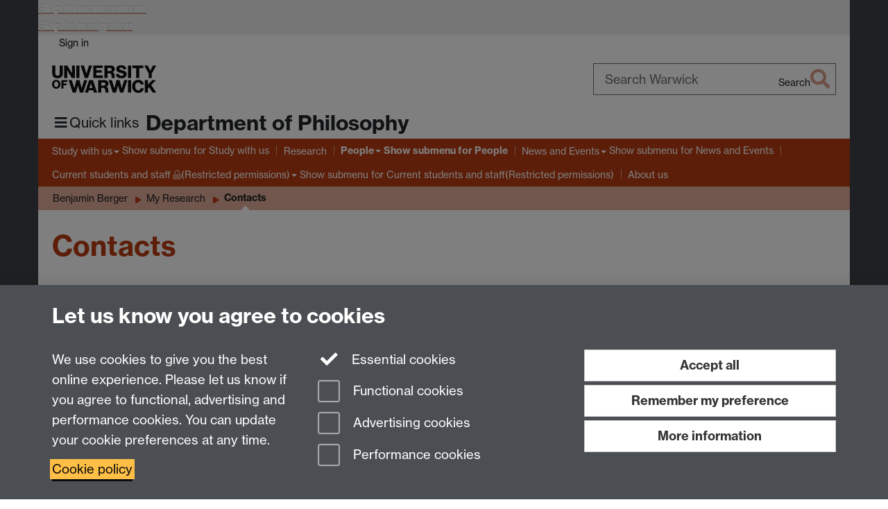

--- FILE ---
content_type: text/html;charset=UTF-8
request_url: https://warwick.ac.uk/fac/soc/philosophy/people/pyrian/research/contacts/
body_size: 8411
content:

<!doctype html>
<html lang="en-GB" class="no-js">
    <head>
        <base href="https://warwick.ac.uk/fac/soc/philosophy/people/pyrian/research/contacts/">

        <meta charset="utf-8">
<meta http-equiv="X-UA-Compatible" content="IE=edge">
<meta name="viewport" content="width=device-width, initial-scale=1">

<title>Contacts
</title>

<meta name="description" content="Contacts">
<meta name="keywords" content="">









    


    


    


<script>
  var dataLayer = [];
  var gtmData = {};

  
  gtmData.analyticsPageUrl = '\/fac\/soc\/philosophy\/people\/pyrian\/research\/contacts';
  gtmData.userAudience = 'NotLoggedIn';
  gtmData.userDepartment = 'Unknown';

  dataLayer.push(gtmData);
</script>


    <script>(function(w,d,s,l,i){w[l]=w[l]||[];w[l].push({'gtm.start':
      new Date().getTime(),event:'gtm.js'});var f=d.getElementsByTagName(s)[0],
      j=d.createElement(s),dl=l!='dataLayer'?'&l='+l:'';j.async=true;j.src=
      'https://www.googletagmanager.com/gtm.js?id='+i+dl;f.parentNode.insertBefore(j,f);
    })(window,document, 'script','dataLayer', 'GTM-55N43RF');</script>








<link rel="search" type="application/opensearchdescription+xml" title="Warwick Search" href="//search.warwick.ac.uk/static/search/osd.xml">



<!-- Google canonical URL - the main URL for this page -->

    
    
        <link rel="canonical" href="https://warwick.ac.uk/fac/soc/philosophy/people/pyrian/research/contacts/">
    














<link rel="icon" type="image/svg+xml" href="https://d36jn9qou1tztq.cloudfront.net/static_war/render/id7/images/crest-dynamic.svg.481631441674">
<link rel="icon" type="image/png" href="https://d36jn9qou1tztq.cloudfront.net/static_war/render/id7/images/favicon-32x32.png.316569982511" sizes="32x32">
<link rel="apple-touch-icon" sizes="180x180" href="https://d36jn9qou1tztq.cloudfront.net/static_war/render/id7/images/apple-touch-icon-180x180.png.165120660824">
<link rel="manifest" href="https://d36jn9qou1tztq.cloudfront.net/static_war/manifest.json.145907410054" />



<meta name="theme-color" content="#b93d13">




    
        <link rel="stylesheet" href="https://use.typekit.net/iog2qgq.css" crossorigin="anonymous">

        
        
        
        <link rel="stylesheet" href="https://d36jn9qou1tztq.cloudfront.net/static_war/render/id7/css/pack7-2025.css.320499177456" type="text/css">
        
        
    
    


<!-- Pre-load the statuspage CSS, then after the page finishes loading, parse it -->
<link rel="preload" href="https://d36jn9qou1tztq.cloudfront.net/static_war/render/statuspage-widget/main.css.246290990343" as="style" onload="this.onload=null;this.rel='stylesheet'">



    
    
    
        <link rel="shortcut icon" type="image/x-icon" href="https://d36jn9qou1tztq.cloudfront.net/static_war/render/id7/images/favicon.ico.425836117052">
        <link rel="shortcut icon" type="image/x-icon" href="https://d36jn9qou1tztq.cloudfront.net/static_war/render/id7/images/favicon.ico.425836117052" media="(prefers-color-scheme: light)">
        <link rel="shortcut icon" type="image/x-icon" href="https://d36jn9qou1tztq.cloudfront.net/static_war/render/id7/images/favicon-dark-mode.ico.326472871356" media="(prefers-color-scheme: dark)">
    





    <link rel="stylesheet" href="https://d36jn9qou1tztq.cloudfront.net/static_site/fac/soc/philosophy/site.css.153592672636" type="text/css">





    <script type="text/javascript" src="https://d36jn9qou1tztq.cloudfront.net/static_war/render/id7/js/id7-bundle-render.js.119108591996"></script>

    <script type="module" src="https://d36jn9qou1tztq.cloudfront.net/static_war/sitebuilder.js.951999565082"></script>





    <script type="text/javascript" src="https://d36jn9qou1tztq.cloudfront.net/static_site/fac/soc/philosophy/site.js.511400524320"></script>





<script type="text/javascript">
    SitebuilderInfo.url = '/fac/soc/philosophy/people/pyrian/research/contacts';
    SitebuilderInfo.lastUpdated = 1741630199593;
    SitebuilderInfo.lastContentUpdated = 1164805132000;
    SitebuilderInfo.buildTimestamp = '1768828836082';
</script>



<script src="https://d36jn9qou1tztq.cloudfront.net/static_war/render/scripts/global-permission.js.327690442748"></script>




<!-- main parsed links -->




<link rel="alternate"
      type="application/rss+xml"
      title="Changes in /fac/soc/philosophy/ (RSS 2.0)"
      href="https://warwick.ac.uk/sitebuilder2/api/rss/siteChanges.rss?page=/fac/soc/philosophy">

<!-- main parsed styles -->


<!-- rhs parsed styles -->


<!-- main parsed scripts -->


<!-- rhs parsed scripts -->



    

    
        
            
            
            
            
                <script type="text/javascript" data-user-script="true">
Event.onDOMReady(function() { var email2122400222 = '<a href="m';
email2122400222 += 'ailt';
email2122400222 += 'o:&#x70;&#x68;&#x69;&#x6c;&#';
email2122400222 += '111;&#1';
email2122400222 += '15;&#';
email2122400222 += 'x6f;&#112;&#x68';
email2122400222 += ';&#x79;&#x6f;&#x66';
email2122400222 += ';&#x66;';
email2122400222 += '&#x69;&#99;&';
email2122400222 += '#x65;&#64;&#119;&';
email2122400222 += '#x61;&#x';
email2122400222 += '72;&#x77;&#x69;&#x63;';
email2122400222 += '&#1';
email2122400222 += '07;&#x2e;';
email2122400222 += '&#97;&#';
email2122400222 += 'x63;&';
email2122400222 += '#x2e;&#117;&#x6b;">&#112;&#x68;&';
email2122400222 += '#x';
email2122400222 += '69;&#108;&#x6f;&#115;&#';
email2122400222 += '111;&#x';
email2122400222 += '70;&#x68;&#x79;&#x6f;&#x66;&#x6';
email2122400222 += '6;';
email2122400222 += '&#x6';
email2122400222 += '9;&#x63;&#x65;&#64;&';
email2122400222 += '#119;&#97;&#x72;&#x77;&#x69;&#x63;&#1';
email2122400222 += '07;&#x2e;&#';
email2122400222 += 'x61;&#x63;&#46;&#x';
email2122400222 += '75;&#107;<';
email2122400222 += '\/a>';
if(document.getElementById('email2122400222')) document.getElementById('email2122400222').innerHTML = email2122400222;
});
</script>
            
        
    


    </head>

    
    
    
    
        
    

    
    

    <body class="in-fac in-soc in-philosophy in-people in-pyrian in-research in-contacts id7-point-1">
        


  
  
  



  <noscript><iframe src="https://www.googletagmanager.com/ns.html?id=GTM-55N43RF&advertisingPermission=&functionalPermission=&performancePermission="
                    height="0" width="0" style="display:none;visibility:hidden"></iframe></noscript>






        <div class="id7-left-border"></div>
        <div class="id7-fixed-width-container">
            <a class="sr-only sr-only-focusable" href="#main">Skip to main content</a>
            <a class="sr-only sr-only-focusable" href="#primary-nav" accesskey="N">Skip to navigation</a>

            <header class="id7-page-header">
                <div class="id7-utility-masthead">
    <nav class="id7-utility-bar" aria-label="Utility bar">
    <ul>
        

            

            
                
            

            
                
                    
                    
                        
                    
                
            

        

        
            
            
                
                
                
                    
                    
                        
<li id="sign-in-link"><a  href="https://websignon.warwick.ac.uk/origin/slogin?shire=https%3A%2F%2Fwarwick.ac.uk%2Fsitebuilder2%2Fshire-read&amp;providerId=urn%3Awarwick.ac.uk%3Asitebuilder2%3Aread%3Aservice&amp;target=https%3A%2F%2Fwarwick.ac.uk%2Ffac%2Fsoc%2Fphilosophy%2Fpeople%2Fpyrian%2Fresearch%2Fcontacts%2F" rel="nofollow" class="ut" 
>Sign in</a> </li>

                    
                
            
            
        
    </ul>
</nav>

    <div class="id7-masthead">
    <div class="id7-masthead-contents">
        <div class="clearfix">
            <div class="id7-logo-column">
                
                    <div class="id7-logo-row">
                        <div class="id7-logo">
                            <a href="https://warwick.ac.uk/" title="University of Warwick homepage">
                                
                                
                                <img src="https://d36jn9qou1tztq.cloudfront.net/static_war/render/id7/images/wordmark.svg.136055278947" alt="University of Warwick homepage">
                                
                                
                                
                            </a>
                        </div>

                        
                            
                            
                            
                            
                            
                            
                                <nav class="id7-site-links"  aria-label="Site links">
                                    <ul>
                                        <li><a href="https://warwick.ac.uk/study">Study</a></li>
                                        <li><a href="https://warwick.ac.uk/research">Research</a></li>
                                        <li><a href="https://warwick.ac.uk/business">Business</a></li>
                                        <li><a href="https://warwick.ac.uk/alumni">Alumni</a></li>
                                        <li><a href="https://warwick.ac.uk/news">News</a></li>
                                        <li><a href="https://warwick.ac.uk/engagement">Engagement</a></li>
                                        
                                    </ul>
                                </nav>
                            
                        
                    </div>
                
            </div>
            <div class="id7-search-column">
                
                    <div class="id7-search">
                        
                            
                                <form action="//search.warwick.ac.uk/website" role="search">
                                    <input type="hidden" name="source" value="https://warwick.ac.uk/fac/soc/philosophy/people/pyrian/research/contacts/">
                                    <div class="form-group">
                                        <div class="id7-search-box-container floating-label">
                                            <input type="search" class="form-control input-lg" id="id7-search-box" name="q" placeholder="Search Warwick" data-suggest="go" aria-label="Search Warwick">
                                            <label for="id7-search-box">Search Warwick</label>
                                            <button type="submit" class="search-button"><span class="sr-only">Search</span><i class="fas fa-search fa-2x" aria-hidden="true"></i></button>
                                        </div>
                                    </div>
                                </form>
                            
                            
                        
                    </div>
                
            </div>
        </div>

        
            <div class="id7-header-text clearfix">
                <h2 class="h1">
                    

                    
                    

                    <span class="id7-current-site-link" data-short-title="Philosophy">
                        <a accesskey="1" title="Philosophy home page [1]" href="https://warwick.ac.uk/fac/soc/philosophy/">Department of Philosophy</a>
                    </span>
                </h2>
            </div>
        
    </div>
</div>

</div>

                
                    <div class="id7-navigation" id="primary-nav">
                        <nav class="navbar navbar-primary hidden-xs" role="navigation" aria-label="Primary navigation"> <ul class="nav navbar-nav"><li class="first dropdown" data-lastmodified="1762773413002"> <a href="https://warwick.ac.uk/fac/soc/philosophy/studywithus/" data-page-url="/fac/soc/philosophy/studywithus/">Study with us</a> <ul class="dropdown-menu" role="menu"><li data-lastmodified="1762773413002"> <a href="https://warwick.ac.uk/fac/soc/philosophy/studywithus/undergraduate/" data-page-url="/fac/soc/philosophy/studywithus/undergraduate/">Undergraduate</a> </li><li data-lastmodified="1762773413002"> <a href="https://warwick.ac.uk/fac/soc/philosophy/studywithus/postgraduate/" data-page-url="/fac/soc/philosophy/studywithus/postgraduate/">Postgraduate</a> </li></ul> </li><li class="second" data-lastmodified="1749037710167"> <a href="https://warwick.ac.uk/fac/soc/philosophy/research/" data-page-url="/fac/soc/philosophy/research/">Research</a></li><li class="next-secondary active dropdown recently-updated" data-lastmodified="1768547497647"> <a href="https://warwick.ac.uk/fac/soc/philosophy/people/" data-page-url="/fac/soc/philosophy/people/">People</a> <ul class="dropdown-menu" role="menu"><li class="protected recently-updated" data-lastmodified="1768547497647"> <a href="https://warwick.ac.uk/fac/soc/philosophy/people/adviceandfeedbackhours/" data-page-url="/fac/soc/philosophy/people/adviceandfeedbackhours/">Advice and Feedback Hours<i class="fa fa-lock discreet" title="Restricted permissions" aria-hidden="true"></i><span class="sr-only">(Restricted permissions)</span></a> </li><li class="recently-updated" data-lastmodified="1768547497647"> <a href="https://warwick.ac.uk/fac/soc/philosophy/people/eqandwelfare/" data-page-url="/fac/soc/philosophy/people/eqandwelfare/">Equality and Welfare in Philosophy</a> </li><li class="recently-updated" data-lastmodified="1768547497647"> <a href="https://warwick.ac.uk/fac/soc/philosophy/people/pyrian/" data-page-url="/fac/soc/philosophy/people/pyrian/">Benjamin Berger</a> </li></ul> </li><li class="dropdown" data-lastmodified="1767621305026"> <a href="https://warwick.ac.uk/fac/soc/philosophy/news/" data-page-url="/fac/soc/philosophy/news/">News and Events</a> <ul class="dropdown-menu" role="menu"><li data-lastmodified="1767621305026"> <a href="https://warwick.ac.uk/fac/soc/philosophy/news/christmaslecture/" data-page-url="/fac/soc/philosophy/news/christmaslecture/">Christmas Lecture</a> </li><li data-lastmodified="1767621305026"> <a href="https://warwick.ac.uk/fac/soc/philosophy/news/memoriam/" data-page-url="/fac/soc/philosophy/news/memoriam/">In Memoriam</a> </li><li class="protected" data-lastmodified="1767621305026"> <a href="https://warwick.ac.uk/fac/soc/philosophy/news/submitnews/" data-page-url="/fac/soc/philosophy/news/submitnews/">News Submission<i class="fa fa-lock discreet" title="Restricted permissions" aria-hidden="true"></i><span class="sr-only">(Restricted permissions)</span></a> </li><li data-lastmodified="1767621305026"> <a href="https://warwick.ac.uk/fac/soc/philosophy/news/60thanniversary/" data-page-url="/fac/soc/philosophy/news/60thanniversary/">Philosophy at Warwick 60th Anniversary Launch Event</a> </li><li class="recently-updated" data-lastmodified="1768911357696"> <a href="https://warwick.ac.uk/fac/soc/philosophy/news/calendar/" data-page-url="/fac/soc/philosophy/news/calendar/">Calendar</a> </li></ul> </li><li class="dropdown protected" data-lastmodified="1756809007541"> <a href="https://warwick.ac.uk/fac/soc/philosophy/intranets/" data-page-url="/fac/soc/philosophy/intranets/">Current students and staff<i class="fa fa-lock discreet" title="Restricted permissions" aria-hidden="true"></i><span class="sr-only">(Restricted permissions)</span></a> <ul class="dropdown-menu" role="menu"><li class="protected" data-lastmodified="1757510175426"> <a href="https://warwick.ac.uk/fac/soc/philosophy/intranets/postgraduatehome/" data-page-url="/fac/soc/philosophy/intranets/postgraduatehome/">Postgraduates<i class="fa fa-lock discreet" title="Restricted permissions" aria-hidden="true"></i><span class="sr-only">(Restricted permissions)</span></a> </li><li class="protected recently-updated" data-lastmodified="1768484389058"> <a href="https://warwick.ac.uk/fac/soc/philosophy/intranets/undergraduate/" data-page-url="/fac/soc/philosophy/intranets/undergraduate/">Undergraduates<i class="fa fa-lock discreet" title="Restricted permissions" aria-hidden="true"></i><span class="sr-only">(Restricted permissions)</span></a> </li><li class="protected" data-lastmodified="1756809007541"> <a href="https://warwick.ac.uk/fac/soc/philosophy/intranets/intranet/" data-page-url="/fac/soc/philosophy/intranets/intranet/">Staff<i class="fa fa-lock discreet" title="Restricted permissions" aria-hidden="true"></i><span class="sr-only">(Restricted permissions)</span></a> </li></ul> </li><li data-lastmodified="1749037710167"> <a href="https://warwick.ac.uk/fac/soc/philosophy/about/" data-page-url="/fac/soc/philosophy/about/">About us</a></li></ul></nav><nav class="navbar navbar-secondary" role="navigation" aria-label="Secondary navigation"> <ul class="nav navbar-nav"><li class="nav-breadcrumb first recently-updated" data-lastmodified="1768547497647"> <a href="https://warwick.ac.uk/fac/soc/philosophy/people/" data-page-url="/fac/soc/philosophy/people/">People</a></li><li class="nav-breadcrumb second recently-updated" data-lastmodified="1768547497647"> <a href="https://warwick.ac.uk/fac/soc/philosophy/people/pyrian/" data-page-url="/fac/soc/philosophy/people/pyrian/">Benjamin Berger</a></li><li class="nav-breadcrumb" data-lastmodified="1741630199593"> <a href="https://warwick.ac.uk/fac/soc/philosophy/people/pyrian/research/" data-page-url="/fac/soc/philosophy/people/pyrian/research/">My Research</a></li><li class="active nav-breadcrumb last" data-lastmodified="1741630199593"> <a tabindex="0" data-page-url="/fac/soc/philosophy/people/pyrian/research/contacts/">Contacts</a></li></ul></nav>
                    </div>
                
            </header>

            
            <main id="main" class="id7-main-content-area">
                <header>
                    <div class="id7-horizontal-divider">
                        <svg xmlns="http://www.w3.org/2000/svg" x="0" y="0" version="1.1" width="1130" height="41" viewBox="0, 0, 1130, 41">
                            <path d="m 0,0.5 1030.48, 0 22.8,40 16.96,-31.4 16.96,31.4 22.8,-40 20,0" class="divider" stroke="#383838" fill="none" />
                        </svg>
                    </div>

                    
                    <div class="id7-page-title
                        
                        
                        ">
                        <h1>
                            
                            
                                Contacts

                            
                        </h1>
                    </div>
                </header>

                

                
                <div class="id7-main-content">
                    

                    <div class="layout layout-100">
                        <div class="column-1"><div class="column-1-content">
                            
                                
                                    

<p>This page is for you to list your academic contacts.</p>

        <h3><strong>Category:</strong></h3>
        <p>Person/Institution details</p>
        <h3><strong>Category:</strong></h3>
        <p>Person/Institution details</p>
    
                                
                                
                            
                        </div></div>
                        
                    </div>
                    
                </div>

                
            </main>

            

            

    
    


<footer class="id7-page-footer id7-footer-coloured">
    <div class="id7-site-footer">
        <div class="id7-site-footer-content">

            

            
            

            

            
                
                
                    
                
            

            <div class="row">
<div class="col-md-8">
<p>Department of Philosophy, Social Sciences Building, University of Warwick, Coventry,<br />CV4 7AL, United Kingdom<br /><a href="http://campus.warwick.ac.uk/?search=Philosophy+Dept+Office&amp;slid=37834">View location on campus map</a><br />Tel: +44 (0)24 7657 5178<br />Email: <span id="email2122400222">&#x70;&#104;&#105;&#108;&#x6f;&#115;&#111;&#x70;&#104;&#x79;&#x6f;&#x66;&#102;&#105;&#x63;&#101;&#x20;&#x61;&#116;&#x20;&#x77;&#97;&#x72;&#119;&#105;&#99;&#107;&#x20;&#100;&#111;&#x74;&#x20;&#97;&#x63;&#x20;&#x64;&#x6f;&#116;&#32;&#x75;&#107;</span></p>
</div>
<div class="col-md-2"><br /><img src="https://warwick.ac.uk/fac/soc/philosophy/brown-athena-swan.png" alt="Athena Swan Bronze Award" border="0" /><img src="https://warwick.ac.uk/fac/soc/philosophy/bpa.png" alt="" border="0" /></div>
<div class="col-md-2 fa-social-icons text-right brand-text"><a href="https://twitter.com/PhilosWarwick" aria-label="Warwick Philosophy on Twitter"><i class="fa fa-twitter fa-3x"></i><span class="sr-only">Twitter</span></a> <a href="https://www.facebook.com/warwickphilosophy" aria-label="Warwick Philosophy on Facebook"><i class="fa fa-facebook fa-3x"></i><span class="sr-only">Facebook</span></a> <a href="https://www.instagram.com/warwickphilosophy/" aria-label="Warwick Philosophy on Instagram"><i class="fa fa-instagram fa-3x"></i><span class="sr-only">Instagram</span></a></div>
</div>
        </div>
    </div>
    <div class="id7-app-footer">
        <div class="id7-app-footer-content crest-right">
            
                <div id="page-footer-elements" class="nofollow clearfix page-footer-elements">
                    
                    
                    <span>











  
  
  
  
    Page contact: Steve Ranford
  
  
  
  

</span>
                    <span>Last revised: Wed 29 Nov 2006</span>
                </div>
                <div id="email-page-owner" class="hidden">
                    
                </div>
            

            <div class="id7-footer-utility">
                <ul>
                    <li id="powered-by-link">
                        Powered by <a href="https://warwick.ac.uk/sitebuilder" title="More information about SiteBuilder">Sitebuilder</a>
                    </li>

                    
                        
                        
                            
                            
                            
                            
                            
                        
                    

                    <li id="accessibility-link"><a href="https://warwick.ac.uk/accessibility" title="Accessibility information [0]" accesskey="0">Accessibility</a></li>

                    <li id="cookies-link"><a href="https://warwick.ac.uk/cookies" title="Information about cookies">Cookies</a></li>

                    <li id="copyright-link"><a href="https://warwick.ac.uk/copyright" title="Copyright Statement">&copy; MMXXVI</a></li>

                    
                        <li id="modern-slavery-link"><a href="https://warwick.ac.uk/modernslavery">Modern Slavery Statement</a></li>
                        <li id="global-conduct-link"><a href="https://warwick.ac.uk/conduct">Student Harassment and Sexual Misconduct</a></li>
                    

                    

                    <li id="privacy-link"><a href="https://warwick.ac.uk/privacy" title="Privacy notice">Privacy</a></li>

                    
                        <li id="terms-link"><a href="https://warwick.ac.uk/terms/general" title="Terms of use">Terms</a></li>
                    
                </ul>
            </div>

            <!-- Hide vacancies link on custom domains and nonbranded sites -->
            
            <div id="university-vacancies-link">
                <a class="btn btn-info" href="https://warwick.ac.uk/vacancies">Work with us</a>
            </div>
            
        </div>

    </div>
</footer>


        </div>
        <div class="id7-right-border"></div>

        

	
	

	




        



  
    



<sb-dialog-wrapper id="cookie-banner-wrapper">
    <dialog id="cookie-banner" data-no-esc="true">
        <div class="dialog-content container">
            <div class="dialog-body">
                <h2>Let us know you agree to cookies</h2>

                <form id="cookiePreferenceForm" action="/sitebuilder2/user/cookiepreference?returnTo=%2Ffac%2Fsoc%2Fphilosophy%2Fpeople%2Fpyrian%2Fresearch%2Fcontacts%2F" method="POST">

                    <div class="row">
                        <div class="col-sm-12 col-md-4">
                            <p class="cookie-description">We use cookies to give you the best online experience. Please let us know if you agree to functional, advertising and performance cookies. You can update your cookie preferences at any time.</p>
                            <p class="cookie-policy-link"><a href="/cookies">Cookie policy</a></p>
                        </div>
                        <div class="col-sm-7 col-md-4">
                            <fieldset class="form-group">
                                <div class="checkbox disabled">
                                    <label data-toggle="tooltip" data-placement="top" title="Essential cookies are always on">
                                        <input type="checkbox" id="cookie-modal-essential-cookies" class="switch__checkbox" aria-disabled="true" checked="" disabled="">
                                        Essential cookies
                                    </label>
                                </div>

                                

























	



	
	
		
		
			<div class="checkbox"><span class="control-label-wrapper"><label>
		
	

	<input
		id="cookie-modal-functional-cookies"
		tabindex="0"
		type="checkbox"
		name="hasFunctionalConsent"
		class="nonTextField"
		
		value="true"
		
		
		
		
	> Functional cookies
	
		
		
			
		
	
	

	
	<input type="hidden" name="_hasFunctionalConsent" value="">
	
	

	
		
		
			</label>
            






<!-- helptext:hasFunctionalConsent -->


            </span></div>
		
	

	



                                

























	



	
	
		
		
			<div class="checkbox"><span class="control-label-wrapper"><label>
		
	

	<input
		id="cookie-modal-advertising-cookies"
		tabindex="0"
		type="checkbox"
		name="hasAdvertisingConsent"
		class="nonTextField"
		
		value="true"
		
		
		
		
	> Advertising cookies
	
		
		
			
		
	
	

	
	<input type="hidden" name="_hasAdvertisingConsent" value="">
	
	

	
		
		
			</label>
            






<!-- helptext:hasAdvertisingConsent -->


            </span></div>
		
	

	



                                

























	



	
	
		
		
			<div class="checkbox"><span class="control-label-wrapper"><label>
		
	

	<input
		id="cookie-modal-performance-cookies"
		tabindex="0"
		type="checkbox"
		name="hasPerformanceConsent"
		class="nonTextField"
		
		value="true"
		
		
		
		
	> Performance cookies
	
		
		
			
		
	
	

	
	<input type="hidden" name="_hasPerformanceConsent" value="">
	
	

	
		
		
			</label>
            






<!-- helptext:hasPerformanceConsent -->


            </span></div>
		
	

	



                            </fieldset>
                        </div>
                        <div class="col-sm-5 col-md-4">
                            <button type="submit" class="btn btn-accept-all btn-block btn-lg" name="acceptAll" value="true" aria-label="Accept all functional, advertising and performance cookies" title="Accept all functional, advertising and performance cookies">Accept all</button>
                            <button type="submit" class="btn btn-remember btn-block btn-lg" name="savePreferences" value="savePreferences">Remember my preference</button>
                            <button type="button" class="btn btn-more-info btn-block btn-lg cookie-banner-modal-button">More information</button>
                        </div>
                    </div>
                </form>
            </div>
        </div>
    </dialog>
</sb-dialog-wrapper>

  

  <div class="cookie-preference-modal-container"></div>



        <aside class="statuspage-embed-container"
            aria-label="Service Status"
            data-api-base="https://status.warwick.ac.uk/api"
            data-components='["j9ksmwrhqs9v", "fzcttzffk1j0", "lyljzmdxg3yg", "qkfm31zsq8c5"]'
        ></aside>
        <script async type="module" src="https://d36jn9qou1tztq.cloudfront.net/static_war/render/statuspage-widget/main.js.188893540094"></script>
    </body>
</html>


--- FILE ---
content_type: application/javascript;charset=UTF-8
request_url: https://d36jn9qou1tztq.cloudfront.net/static_site/fac/soc/philosophy/site.js.511400524320
body_size: 201
content:
// FACULTY BURGER MENU

const HAMBURGER_DATA_URL = "/fac/soc/hamburger";
var LAYOUTS_SOURCE_SITE = "/static_site/templates/id7/layouts/"

jQuery(function ($) {

	$.ajax(LAYOUTS_SOURCE_SITE + "ham.js?" + Math.floor(new Date() / 8.64e7), {cache: true, dataType: 'script'});

});

// PAGE LAYOUTS

var pageLayout = 'plain';

jQuery(function($){
  
  // Home
  $.ajax(LAYOUTS_SOURCE_SITE + "simple-quote.js?" + Math.floor(new Date()/8.64e7), {cache: true, dataType:'script'});
  
  // Research
  $.ajax(LAYOUTS_SOURCE_SITE + "complex-image.js?" + Math.floor(new Date()/8.64e7), {cache: true, dataType:'script'});
  
  // Study with us, Current students portal, Staff intranet
  $.ajax(LAYOUTS_SOURCE_SITE + "simple-three-images.js?" + Math.floor(new Date()/8.64e7), {cache: true, dataType:'script'});
  
  // Consciousness and Self-Consciousness Research Centre home page
  $.ajax(LAYOUTS_SOURCE_SITE + "slideshow-feature.js?" + Math.floor(new Date()/8.64e7), {cache: true, dataType:'script'});  
  
  $.ajax(LAYOUTS_SOURCE_SITE + "simple-text.js?" + Math.floor(new Date()/8.64e7), {cache: true, dataType:'script'});
  
  $.ajax(LAYOUTS_SOURCE_SITE + "panes.js?" + Math.floor(new Date()/8.64e7), {cache: true, dataType:'script'});
  
});